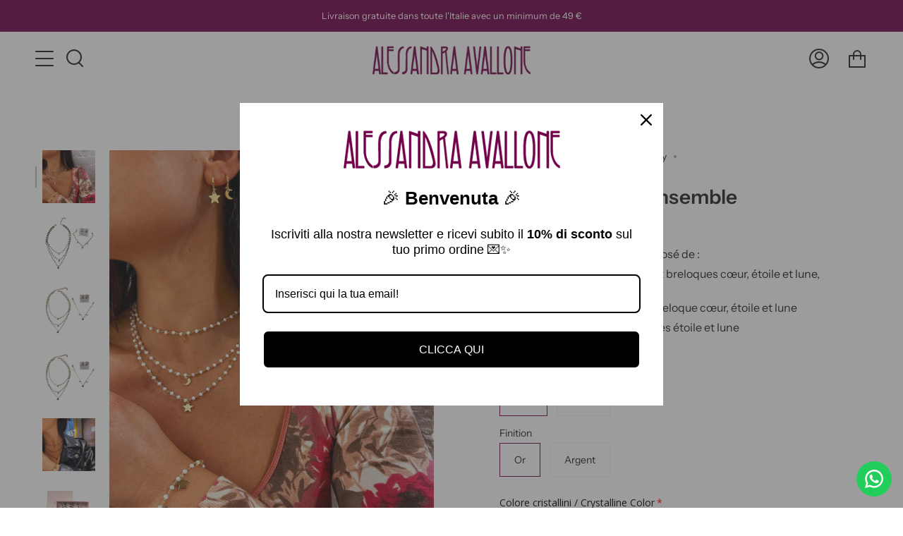

--- FILE ---
content_type: text/javascript
request_url: https://alessandraavallone.com/cdn/shop/t/2/assets/globo.options.index.min.js?v=91613214209232812661667640692
body_size: 11441
content:
var GOptions=function(t){function e(e){for(var r,o,a=e[0],c=e[1],i=0,s=[];i<a.length;i++)o=a[i],Object.prototype.hasOwnProperty.call(n,o)&&n[o]&&s.push(n[o][0]),n[o]=0;for(r in c)Object.prototype.hasOwnProperty.call(c,r)&&(t[r]=c[r]);for(u&&u(e);s.length;)s.shift()()}var r={},n={3:0};function o(e){if(r[e])return r[e].exports;var n=r[e]={i:e,l:!1,exports:{}};return t[e].call(n.exports,n,n.exports,o),n.l=!0,n.exports}o.e=function(t){var e=[],r=n[t];if(0!==r)if(r)e.push(r[2]);else{var a=new Promise((function(e,o){r=n[t]=[e,o]}));e.push(r[2]=a);var c,i=document.createElement("script");i.charset="utf-8",i.timeout=120,o.nc&&i.setAttribute("nonce",o.nc),i.src=function(t){return o.p+"bundle."+({0:"cart",1:"flatpickr",4:"options",7:"vendors-flatpickr",8:"vendors-options"}[t]||t)+"."+{0:"aa50a747b7fe4cd2879f",1:"47e67a7731b13954758d",4:"e7cd256bbf48e480a2e0",7:"810b6097ab8233eaaa13",8:"02996d4cebeb56adbda2"}[t]+".js"}(t);var u=new Error;c=function(e){i.onerror=i.onload=null,clearTimeout(s);var r=n[t];if(0!==r){if(r){var o=e&&("load"===e.type?"missing":e.type),a=e&&e.target&&e.target.src;u.message="Loading chunk "+t+" failed.\n("+o+": "+a+")",u.name="ChunkLoadError",u.type=o,u.request=a,r[1](u)}n[t]=void 0}};var s=setTimeout((function(){c({type:"timeout",target:i})}),12e4);i.onerror=i.onload=c,document.head.appendChild(i)}return Promise.all(e)},o.m=t,o.c=r,o.d=function(t,e,r){o.o(t,e)||Object.defineProperty(t,e,{enumerable:!0,get:r})},o.r=function(t){"undefined"!=typeof Symbol&&Symbol.toStringTag&&Object.defineProperty(t,Symbol.toStringTag,{value:"Module"}),Object.defineProperty(t,"__esModule",{value:!0})},o.t=function(t,e){if(1&e&&(t=o(t)),8&e)return t;if(4&e&&"object"==typeof t&&t&&t.__esModule)return t;var r=Object.create(null);if(o.r(r),Object.defineProperty(r,"default",{enumerable:!0,value:t}),2&e&&"string"!=typeof t)for(var n in t)o.d(r,n,function(e){return t[e]}.bind(null,n));return r},o.n=function(t){var e=t&&t.__esModule?function(){return t.default}:function(){return t};return o.d(e,"a",e),e},o.o=function(t,e){return Object.prototype.hasOwnProperty.call(t,e)},o.p="",o.oe=function(t){throw console.error(t),t};var a=window.webpackJsonpGOptions=window.webpackJsonpGOptions||[],c=a.push.bind(a);a.push=e,a=a.slice();for(var i=0;i<a.length;i++)e(a[i]);var u=c;return o(o.s=174)}([function(t,e,r){"use strict";r.d(e,"f",(function(){return n})),r.d(e,"c",(function(){return o})),r.d(e,"g",(function(){return a})),r.d(e,"n",(function(){return c})),r.d(e,"d",(function(){return u})),r.d(e,"o",(function(){return l})),r.d(e,"m",(function(){return d})),r.d(e,"k",(function(){return p})),r.d(e,"j",(function(){return f})),r.d(e,"b",(function(){return h})),r.d(e,"h",(function(){return m})),r.d(e,"i",(function(){return y})),r.d(e,"e",(function(){return v})),r.d(e,"a",(function(){return g})),r.d(e,"l",(function(){return b}));const n=(t,e)=>{var r=new CustomEvent(t,e);document.dispatchEvent(r)},o=(t,e,r,n)=>{console.log("%c ".concat(t," %c ").concat(e," %c"),"background:".concat(r||"#35495f",";padding:2px 1px;border-radius:3px 0 0 3px;color:#fff"),"background:".concat(n||"#41b883",";padding:2px 1px;border-radius:0 3px 3px 0;color:#fff"),"background:transparent")},a=(t,e)=>{"string"==typeof t&&(t=t.replace(".",""));var r="",n=/\{\{\s*(\w+)\s*\}\}/,o=e||"undefined"!=typeof GPOConfigs&&GPOConfigs&&GPOConfigs.money_format||"${{amount}}";function a(t,e){return void 0===t?e:t}function c(t,e,r,n){if(e=a(e,2),r=a(r,","),n=a(n,"."),isNaN(t)||null==t)return 0;var o=(t=(t/100).toFixed(e)).split(".");return o[0].replace(/(\d)(?=(\d\d\d)+(?!\d))/g,"$1"+r)+(o[1]?n+o[1]:"")}switch(o.match(n)[1]){case"amount":r=c(t,2);break;case"amount_no_decimals":r=c(t,0);break;case"amount_with_comma_separator":r=c(t,2,".",",");break;case"amount_no_decimals_with_comma_separator":r=c(t,0,".",",");break;case"amount_no_decimals_with_space_separator":r=c(t,0,"."," ")}return o.replace(n,r)},c=(t,e)=>{let r=".";switch((e||"undefined"!=typeof GPOConfigs&&GPOConfigs&&GPOConfigs.money_format||"${{amount}}").match(/\{\{\s*(\w+)\s*\}\}/)[1]){case"amount":case"amount_no_decimals":r=".";break;case"amount_with_comma_separator":case"amount_no_decimals_with_comma_separator":r=",";break;case"amount_no_decimals_with_space_separator":r=" "}switch(t=(t=i(t)).replace(new RegExp(`[^0-9${r}]`,"g"),""),r){case".":t=t.replace(",","");break;case",":t=(t=t.replace(".","")).replace(",",".")}return 100*parseFloat(t)},i=(t,e)=>{try{const r=/(\{\{\s*\w+\s*\}\})/,n=e||GPOConfigs&&u(GPOConfigs.money_format)||"${{amount}}",o=n.match(r)[1],a=n.split(o);a.length&&a.forEach(e=>{t=t.replace(e,"")})}catch(t){}return t},u=(s=document.createElement("div"),function(t){return t&&"string"==typeof t&&(t=(t=t.replace(/<script[^>]*>([\S\s]*?)<\/script>/gim,"")).replace(/<\/?\w(?:[^"'>]|"[^"]*"|'[^']*')*>/gim,""),s.innerHTML=t,t=s.textContent,s.textContent=""),t});var s;const l=t=>t.filter((t,e,r)=>r.indexOf(t)===e),d=t=>{try{document.createDocumentFragment().querySelector(t)}catch{return!1}return!0},p=(t,e)=>{e.parentNode.insertBefore(t,e)},f=(t,e)=>{e.parentNode.insertBefore(t,e.nextSibling)},h=(t,e)=>t&&t!=document?t.classList.contains(e)?t:h(t.parentNode,e):null,m=(t,e)=>{for(var r=t.parentElement||t.parentNode,n=null;null!==r&&1===r.nodeType;)r.matches(e)&&(n=r),r=r.parentElement||r.parentNode;return n},y=t=>{var e=t.split("\\").pop().split("/").pop(),r=e.lastIndexOf(".");return r<1?"":e.substr(r+1)},v=(t,e)=>{for(var r=[],n=0;n<t.childNodes.length;n++){var o=t.childNodes[n];8===o.nodeType?o.nodeValue.includes(e)&&r.push(o):r.push.apply(r,v(o,e))}return r},g=(t,e)=>{let r=e.nodeValue.split("=");t.setAttribute(r[0],r[1]),t.nextElementSibling&&g(t.nextElementSibling,e)},b=t=>{let e=t.split(/[#?]/)[0].split(".").pop().trim();return["apng","avif","gif","jpeg","jpg","png","svg","webp"].includes(e)};HTMLElement.prototype.isText||(HTMLElement.prototype.isText=function(){return"text"==this.getAttribute("data-type")||"textarea"==this.getAttribute("data-type")}),HTMLElement.prototype.isTextField||(HTMLElement.prototype.isTextField=function(){return"text"==this.getAttribute("data-type")||"textarea"==this.getAttribute("data-type")||"number"==this.getAttribute("data-type")}),HTMLElement.prototype.isDatetime||(HTMLElement.prototype.isDatetime=function(){return"datetime"==this.getAttribute("data-type")}),HTMLElement.prototype.isFile||(HTMLElement.prototype.isFile=function(){return"file"==this.getAttribute("data-type")}),HTMLElement.prototype.isSingleInput||(HTMLElement.prototype.isSingleInput=function(){return this.isTextField()||this.isDatetime()||this.isFile()}),HTMLElement.prototype.isSelect||(HTMLElement.prototype.isSelect=function(){return"select"==this.getAttribute("data-type")}),HTMLElement.prototype.isCheckbox||(HTMLElement.prototype.isCheckbox=function(){return"checkbox"==this.getAttribute("data-type")}),HTMLElement.prototype.isRadio||(HTMLElement.prototype.isRadio=function(){return"radio"==this.getAttribute("data-type")}),HTMLElement.prototype.isButton||(HTMLElement.prototype.isButton=function(){return"buttons"==this.getAttribute("data-type")||"buttons_multiple"==this.getAttribute("data-type")}),HTMLElement.prototype.isSwatch||(HTMLElement.prototype.isSwatch=function(){return"buttons_multiple"==this.getAttribute("data-type")||"color-swatches_multiple"==this.getAttribute("data-type")||"image-swatches_multiple"==this.getAttribute("data-type")||"buttons"==this.getAttribute("data-type")||"color-swatches"==this.getAttribute("data-type")||"image-swatches"==this.getAttribute("data-type")}),HTMLElement.prototype.isSwitch||(HTMLElement.prototype.isSwitch=function(){return"switch"==this.getAttribute("data-type")}),HTMLElement.prototype.isCheckboxes||(HTMLElement.prototype.isCheckboxes=function(){return"checkbox"==this.getAttribute("data-type")||"buttons_multiple"==this.getAttribute("data-type")||"color-swatches_multiple"==this.getAttribute("data-type")||"image-swatches_multiple"==this.getAttribute("data-type")||"switch"==this.getAttribute("data-type")}),HTMLElement.prototype.isRadios||(HTMLElement.prototype.isRadios=function(){return"radio"==this.getAttribute("data-type")||"buttons"==this.getAttribute("data-type")||"color-swatches"==this.getAttribute("data-type")||"image-swatches"==this.getAttribute("data-type")}),HTMLElement.prototype.isMultiple||(HTMLElement.prototype.isMultiple=function(){return this.isCheckboxes()||this.isRadios()}),HTMLElement.prototype.isOption||(HTMLElement.prototype.isOption=function(){return this.isSelect()||this.isMultiple()})},,function(t,e,r){var n=r(34),o="object"==typeof self&&self&&self.Object===Object&&self,a=n||o||Function("return this")();t.exports=a},function(t,e){t.exports=function(t){var e=typeof t;return null!=t&&("object"==e||"function"==e)}},function(t,e,r){var n=r(59),o=r(62);t.exports=function(t,e){var r=o(t,e);return n(r)?r:void 0}},function(t,e){var r;r=function(){return this}();try{r=r||new Function("return this")()}catch(t){"object"==typeof window&&(r=window)}t.exports=r},function(t,e){t.exports=function(t){return null!=t&&"object"==typeof t}},function(t,e,r){var n=r(30),o=r(57),a=r(58),c=n?n.toStringTag:void 0;t.exports=function(t){return null==t?void 0===t?"[object Undefined]":"[object Null]":c&&c in Object(t)?o(t):a(t)}},,,function(t,e,r){var n=r(70),o=r(71),a=r(72),c=r(73),i=r(74);function u(t){var e=-1,r=null==t?0:t.length;for(this.clear();++e<r;){var n=t[e];this.set(n[0],n[1])}}u.prototype.clear=n,u.prototype.delete=o,u.prototype.get=a,u.prototype.has=c,u.prototype.set=i,t.exports=u},function(t,e,r){var n=r(12);t.exports=function(t,e){for(var r=t.length;r--;)if(n(t[r][0],e))return r;return-1}},function(t,e){t.exports=function(t,e){return t===e||t!=t&&e!=e}},function(t,e,r){var n=r(4)(Object,"create");t.exports=n},function(t,e,r){var n=r(88);t.exports=function(t,e){var r=t.__data__;return n(e)?r["string"==typeof e?"string":"hash"]:r.map}},function(t,e,r){var n=r(20),o=r(35);t.exports=function(t){return null!=t&&o(t.length)&&!n(t)}},function(t,e){t.exports=function(t){return t.webpackPolyfill||(t.deprecate=function(){},t.paths=[],t.children||(t.children=[]),Object.defineProperty(t,"loaded",{enumerable:!0,get:function(){return t.l}}),Object.defineProperty(t,"id",{enumerable:!0,get:function(){return t.i}}),t.webpackPolyfill=1),t}},,function(t,e){var r=Object.prototype;t.exports=function(t){var e=t&&t.constructor;return t===("function"==typeof e&&e.prototype||r)}},function(t,e){var r=Array.isArray;t.exports=r},function(t,e,r){var n=r(7),o=r(3);t.exports=function(t){if(!o(t))return!1;var e=n(t);return"[object Function]"==e||"[object GeneratorFunction]"==e||"[object AsyncFunction]"==e||"[object Proxy]"==e}},function(t,e,r){var n=r(37);t.exports=function(t,e,r){"__proto__"==e&&n?n(t,e,{configurable:!0,enumerable:!0,value:r,writable:!0}):t[e]=r}},,,,function(t,e,r){var n=r(4)(r(2),"Map");t.exports=n},function(t,e,r){var n=r(63),o=r(6),a=Object.prototype,c=a.hasOwnProperty,i=a.propertyIsEnumerable,u=n(function(){return arguments}())?n:function(t){return o(t)&&c.call(t,"callee")&&!i.call(t,"callee")};t.exports=u},function(t,e,r){(function(t){var n=r(2),o=r(64),a=e&&!e.nodeType&&e,c=a&&"object"==typeof t&&t&&!t.nodeType&&t,i=c&&c.exports===a?n.Buffer:void 0,u=(i?i.isBuffer:void 0)||o;t.exports=u}).call(this,r(16)(t))},function(t,e,r){var n=r(65),o=r(66),a=r(67),c=a&&a.isTypedArray,i=c?o(c):n;t.exports=i},,function(t,e,r){var n=r(2).Symbol;t.exports=n},,,,function(t,e,r){(function(e){var r="object"==typeof e&&e&&e.Object===Object&&e;t.exports=r}).call(this,r(5))},function(t,e){t.exports=function(t){return"number"==typeof t&&t>-1&&t%1==0&&t<=9007199254740991}},function(t,e,r){var n=r(21),o=r(12);t.exports=function(t,e,r){(void 0!==r&&!o(t[e],r)||void 0===r&&!(e in t))&&n(t,e,r)}},function(t,e,r){var n=r(4),o=function(){try{var t=n(Object,"defineProperty");return t({},"",{}),t}catch(t){}}();t.exports=o},function(t,e,r){var n=r(43)(Object.getPrototypeOf,Object);t.exports=n},function(t,e){t.exports=function(t,e){if(("constructor"!==e||"function"!=typeof t[e])&&"__proto__"!=e)return t[e]}},function(t,e,r){var n=r(107),o=r(109),a=r(15);t.exports=function(t){return a(t)?n(t,!0):o(t)}},function(t,e){var r=/^(?:0|[1-9]\d*)$/;t.exports=function(t,e){var n=typeof t;return!!(e=null==e?9007199254740991:e)&&("number"==n||"symbol"!=n&&r.test(t))&&t>-1&&t%1==0&&t<e}},function(t,e){t.exports=function(t){return t}},function(t,e){t.exports=function(t,e){return function(r){return t(e(r))}}},function(t,e){var r=Function.prototype.toString;t.exports=function(t){if(null!=t){try{return r.call(t)}catch(t){}try{return t+""}catch(t){}}return""}},,,,,,,,,function(t,e,r){var n=r(68),o=r(111)((function(t,e,r){n(t,e,r)}));t.exports=o},function(t,e,r){var n=r(80),o=r(87),a=r(89),c=r(90),i=r(91);function u(t){var e=-1,r=null==t?0:t.length;for(this.clear();++e<r;){var n=t[e];this.set(n[0],n[1])}}u.prototype.clear=n,u.prototype.delete=o,u.prototype.get=a,u.prototype.has=c,u.prototype.set=i,t.exports=u},,,function(t,e,r){var n=r(30),o=Object.prototype,a=o.hasOwnProperty,c=o.toString,i=n?n.toStringTag:void 0;t.exports=function(t){var e=a.call(t,i),r=t[i];try{t[i]=void 0;var n=!0}catch(t){}var o=c.call(t);return n&&(e?t[i]=r:delete t[i]),o}},function(t,e){var r=Object.prototype.toString;t.exports=function(t){return r.call(t)}},function(t,e,r){var n=r(20),o=r(60),a=r(3),c=r(44),i=/^\[object .+?Constructor\]$/,u=Function.prototype,s=Object.prototype,l=u.toString,d=s.hasOwnProperty,p=RegExp("^"+l.call(d).replace(/[\\^$.*+?()[\]{}|]/g,"\\$&").replace(/hasOwnProperty|(function).*?(?=\\\()| for .+?(?=\\\])/g,"$1.*?")+"$");t.exports=function(t){return!(!a(t)||o(t))&&(n(t)?p:i).test(c(t))}},function(t,e,r){var n,o=r(61),a=(n=/[^.]+$/.exec(o&&o.keys&&o.keys.IE_PROTO||""))?"Symbol(src)_1."+n:"";t.exports=function(t){return!!a&&a in t}},function(t,e,r){var n=r(2)["__core-js_shared__"];t.exports=n},function(t,e){t.exports=function(t,e){return null==t?void 0:t[e]}},function(t,e,r){var n=r(7),o=r(6);t.exports=function(t){return o(t)&&"[object Arguments]"==n(t)}},function(t,e){t.exports=function(){return!1}},function(t,e,r){var n=r(7),o=r(35),a=r(6),c={};c["[object Float32Array]"]=c["[object Float64Array]"]=c["[object Int8Array]"]=c["[object Int16Array]"]=c["[object Int32Array]"]=c["[object Uint8Array]"]=c["[object Uint8ClampedArray]"]=c["[object Uint16Array]"]=c["[object Uint32Array]"]=!0,c["[object Arguments]"]=c["[object Array]"]=c["[object ArrayBuffer]"]=c["[object Boolean]"]=c["[object DataView]"]=c["[object Date]"]=c["[object Error]"]=c["[object Function]"]=c["[object Map]"]=c["[object Number]"]=c["[object Object]"]=c["[object RegExp]"]=c["[object Set]"]=c["[object String]"]=c["[object WeakMap]"]=!1,t.exports=function(t){return a(t)&&o(t.length)&&!!c[n(t)]}},function(t,e){t.exports=function(t){return function(e){return t(e)}}},function(t,e,r){(function(t){var n=r(34),o=e&&!e.nodeType&&e,a=o&&"object"==typeof t&&t&&!t.nodeType&&t,c=a&&a.exports===o&&n.process,i=function(){try{var t=a&&a.require&&a.require("util").types;return t||c&&c.binding&&c.binding("util")}catch(t){}}();t.exports=i}).call(this,r(16)(t))},function(t,e,r){var n=r(69),o=r(36),a=r(92),c=r(94),i=r(3),u=r(40),s=r(39);t.exports=function t(e,r,l,d,p){e!==r&&a(r,(function(a,u){if(p||(p=new n),i(a))c(e,r,u,l,t,d,p);else{var f=d?d(s(e,u),a,u+"",e,r,p):void 0;void 0===f&&(f=a),o(e,u,f)}}),u)}},function(t,e,r){var n=r(10),o=r(75),a=r(76),c=r(77),i=r(78),u=r(79);function s(t){var e=this.__data__=new n(t);this.size=e.size}s.prototype.clear=o,s.prototype.delete=a,s.prototype.get=c,s.prototype.has=i,s.prototype.set=u,t.exports=s},function(t,e){t.exports=function(){this.__data__=[],this.size=0}},function(t,e,r){var n=r(11),o=Array.prototype.splice;t.exports=function(t){var e=this.__data__,r=n(e,t);return!(r<0)&&(r==e.length-1?e.pop():o.call(e,r,1),--this.size,!0)}},function(t,e,r){var n=r(11);t.exports=function(t){var e=this.__data__,r=n(e,t);return r<0?void 0:e[r][1]}},function(t,e,r){var n=r(11);t.exports=function(t){return n(this.__data__,t)>-1}},function(t,e,r){var n=r(11);t.exports=function(t,e){var r=this.__data__,o=n(r,t);return o<0?(++this.size,r.push([t,e])):r[o][1]=e,this}},function(t,e,r){var n=r(10);t.exports=function(){this.__data__=new n,this.size=0}},function(t,e){t.exports=function(t){var e=this.__data__,r=e.delete(t);return this.size=e.size,r}},function(t,e){t.exports=function(t){return this.__data__.get(t)}},function(t,e){t.exports=function(t){return this.__data__.has(t)}},function(t,e,r){var n=r(10),o=r(25),a=r(54);t.exports=function(t,e){var r=this.__data__;if(r instanceof n){var c=r.__data__;if(!o||c.length<199)return c.push([t,e]),this.size=++r.size,this;r=this.__data__=new a(c)}return r.set(t,e),this.size=r.size,this}},function(t,e,r){var n=r(81),o=r(10),a=r(25);t.exports=function(){this.size=0,this.__data__={hash:new n,map:new(a||o),string:new n}}},function(t,e,r){var n=r(82),o=r(83),a=r(84),c=r(85),i=r(86);function u(t){var e=-1,r=null==t?0:t.length;for(this.clear();++e<r;){var n=t[e];this.set(n[0],n[1])}}u.prototype.clear=n,u.prototype.delete=o,u.prototype.get=a,u.prototype.has=c,u.prototype.set=i,t.exports=u},function(t,e,r){var n=r(13);t.exports=function(){this.__data__=n?n(null):{},this.size=0}},function(t,e){t.exports=function(t){var e=this.has(t)&&delete this.__data__[t];return this.size-=e?1:0,e}},function(t,e,r){var n=r(13),o=Object.prototype.hasOwnProperty;t.exports=function(t){var e=this.__data__;if(n){var r=e[t];return"__lodash_hash_undefined__"===r?void 0:r}return o.call(e,t)?e[t]:void 0}},function(t,e,r){var n=r(13),o=Object.prototype.hasOwnProperty;t.exports=function(t){var e=this.__data__;return n?void 0!==e[t]:o.call(e,t)}},function(t,e,r){var n=r(13);t.exports=function(t,e){var r=this.__data__;return this.size+=this.has(t)?0:1,r[t]=n&&void 0===e?"__lodash_hash_undefined__":e,this}},function(t,e,r){var n=r(14);t.exports=function(t){var e=n(this,t).delete(t);return this.size-=e?1:0,e}},function(t,e){t.exports=function(t){var e=typeof t;return"string"==e||"number"==e||"symbol"==e||"boolean"==e?"__proto__"!==t:null===t}},function(t,e,r){var n=r(14);t.exports=function(t){return n(this,t).get(t)}},function(t,e,r){var n=r(14);t.exports=function(t){return n(this,t).has(t)}},function(t,e,r){var n=r(14);t.exports=function(t,e){var r=n(this,t),o=r.size;return r.set(t,e),this.size+=r.size==o?0:1,this}},function(t,e,r){var n=r(93)();t.exports=n},function(t,e){t.exports=function(t){return function(e,r,n){for(var o=-1,a=Object(e),c=n(e),i=c.length;i--;){var u=c[t?i:++o];if(!1===r(a[u],u,a))break}return e}}},function(t,e,r){var n=r(36),o=r(95),a=r(96),c=r(99),i=r(100),u=r(26),s=r(19),l=r(102),d=r(27),p=r(20),f=r(3),h=r(103),m=r(28),y=r(39),v=r(104);t.exports=function(t,e,r,g,b,_,C){var x=y(t,r),w=y(e,r),j=C.get(w);if(j)n(t,r,j);else{var S=_?_(x,w,r+"",t,e,C):void 0,O=void 0===S;if(O){var E=s(w),T=!E&&d(w),k=!E&&!T&&m(w);S=w,E||T||k?s(x)?S=x:l(x)?S=c(x):T?(O=!1,S=o(w,!0)):k?(O=!1,S=a(w,!0)):S=[]:h(w)||u(w)?(S=x,u(x)?S=v(x):f(x)&&!p(x)||(S=i(w))):O=!1}O&&(C.set(w,S),b(S,w,g,_,C),C.delete(w)),n(t,r,S)}}},function(t,e,r){(function(t){var n=r(2),o=e&&!e.nodeType&&e,a=o&&"object"==typeof t&&t&&!t.nodeType&&t,c=a&&a.exports===o?n.Buffer:void 0,i=c?c.allocUnsafe:void 0;t.exports=function(t,e){if(e)return t.slice();var r=t.length,n=i?i(r):new t.constructor(r);return t.copy(n),n}}).call(this,r(16)(t))},function(t,e,r){var n=r(97);t.exports=function(t,e){var r=e?n(t.buffer):t.buffer;return new t.constructor(r,t.byteOffset,t.length)}},function(t,e,r){var n=r(98);t.exports=function(t){var e=new t.constructor(t.byteLength);return new n(e).set(new n(t)),e}},function(t,e,r){var n=r(2).Uint8Array;t.exports=n},function(t,e){t.exports=function(t,e){var r=-1,n=t.length;for(e||(e=Array(n));++r<n;)e[r]=t[r];return e}},function(t,e,r){var n=r(101),o=r(38),a=r(18);t.exports=function(t){return"function"!=typeof t.constructor||a(t)?{}:n(o(t))}},function(t,e,r){var n=r(3),o=Object.create,a=function(){function t(){}return function(e){if(!n(e))return{};if(o)return o(e);t.prototype=e;var r=new t;return t.prototype=void 0,r}}();t.exports=a},function(t,e,r){var n=r(15),o=r(6);t.exports=function(t){return o(t)&&n(t)}},function(t,e,r){var n=r(7),o=r(38),a=r(6),c=Function.prototype,i=Object.prototype,u=c.toString,s=i.hasOwnProperty,l=u.call(Object);t.exports=function(t){if(!a(t)||"[object Object]"!=n(t))return!1;var e=o(t);if(null===e)return!0;var r=s.call(e,"constructor")&&e.constructor;return"function"==typeof r&&r instanceof r&&u.call(r)==l}},function(t,e,r){var n=r(105),o=r(40);t.exports=function(t){return n(t,o(t))}},function(t,e,r){var n=r(106),o=r(21);t.exports=function(t,e,r,a){var c=!r;r||(r={});for(var i=-1,u=e.length;++i<u;){var s=e[i],l=a?a(r[s],t[s],s,r,t):void 0;void 0===l&&(l=t[s]),c?o(r,s,l):n(r,s,l)}return r}},function(t,e,r){var n=r(21),o=r(12),a=Object.prototype.hasOwnProperty;t.exports=function(t,e,r){var c=t[e];a.call(t,e)&&o(c,r)&&(void 0!==r||e in t)||n(t,e,r)}},function(t,e,r){var n=r(108),o=r(26),a=r(19),c=r(27),i=r(41),u=r(28),s=Object.prototype.hasOwnProperty;t.exports=function(t,e){var r=a(t),l=!r&&o(t),d=!r&&!l&&c(t),p=!r&&!l&&!d&&u(t),f=r||l||d||p,h=f?n(t.length,String):[],m=h.length;for(var y in t)!e&&!s.call(t,y)||f&&("length"==y||d&&("offset"==y||"parent"==y)||p&&("buffer"==y||"byteLength"==y||"byteOffset"==y)||i(y,m))||h.push(y);return h}},function(t,e){t.exports=function(t,e){for(var r=-1,n=Array(t);++r<t;)n[r]=e(r);return n}},function(t,e,r){var n=r(3),o=r(18),a=r(110),c=Object.prototype.hasOwnProperty;t.exports=function(t){if(!n(t))return a(t);var e=o(t),r=[];for(var i in t)("constructor"!=i||!e&&c.call(t,i))&&r.push(i);return r}},function(t,e){t.exports=function(t){var e=[];if(null!=t)for(var r in Object(t))e.push(r);return e}},function(t,e,r){var n=r(112),o=r(119);t.exports=function(t){return n((function(e,r){var n=-1,a=r.length,c=a>1?r[a-1]:void 0,i=a>2?r[2]:void 0;for(c=t.length>3&&"function"==typeof c?(a--,c):void 0,i&&o(r[0],r[1],i)&&(c=a<3?void 0:c,a=1),e=Object(e);++n<a;){var u=r[n];u&&t(e,u,n,c)}return e}))}},function(t,e,r){var n=r(42),o=r(113),a=r(115);t.exports=function(t,e){return a(o(t,e,n),t+"")}},function(t,e,r){var n=r(114),o=Math.max;t.exports=function(t,e,r){return e=o(void 0===e?t.length-1:e,0),function(){for(var a=arguments,c=-1,i=o(a.length-e,0),u=Array(i);++c<i;)u[c]=a[e+c];c=-1;for(var s=Array(e+1);++c<e;)s[c]=a[c];return s[e]=r(u),n(t,this,s)}}},function(t,e){t.exports=function(t,e,r){switch(r.length){case 0:return t.call(e);case 1:return t.call(e,r[0]);case 2:return t.call(e,r[0],r[1]);case 3:return t.call(e,r[0],r[1],r[2])}return t.apply(e,r)}},function(t,e,r){var n=r(116),o=r(118)(n);t.exports=o},function(t,e,r){var n=r(117),o=r(37),a=r(42),c=o?function(t,e){return o(t,"toString",{configurable:!0,enumerable:!1,value:n(e),writable:!0})}:a;t.exports=c},function(t,e){t.exports=function(t){return function(){return t}}},function(t,e){var r=Date.now;t.exports=function(t){var e=0,n=0;return function(){var o=r(),a=16-(o-n);if(n=o,a>0){if(++e>=800)return arguments[0]}else e=0;return t.apply(void 0,arguments)}}},function(t,e,r){var n=r(12),o=r(15),a=r(41),c=r(3);t.exports=function(t,e,r){if(!c(r))return!1;var i=typeof e;return!!("number"==i?o(r)&&a(e,r.length):"string"==i&&e in r)&&n(r[e],t)}},,function(t,e,r){r.p=GPOConfigs.__webpack_public_path__},,,,,,,,,,,,,,,,,,,,,,,,,,function(t,e,r){var n=r(7),o=r(6);t.exports=function(t){return"symbol"==typeof t||o(t)&&"[object Symbol]"==n(t)}},,,,,,,,,,,,,,function(t,e,r){var n=r(162);t.exports=function(t,e,r){var o=null==t?void 0:n(t,e);return void 0===o?r:o}},function(t,e,r){var n=r(163),o=r(171);t.exports=function(t,e){for(var r=0,a=(e=n(e,t)).length;null!=t&&r<a;)t=t[o(e[r++])];return r&&r==a?t:void 0}},function(t,e,r){var n=r(19),o=r(164),a=r(165),c=r(168);t.exports=function(t,e){return n(t)?t:o(t,e)?[t]:a(c(t))}},function(t,e,r){var n=r(19),o=r(147),a=/\.|\[(?:[^[\]]*|(["'])(?:(?!\1)[^\\]|\\.)*?\1)\]/,c=/^\w*$/;t.exports=function(t,e){if(n(t))return!1;var r=typeof t;return!("number"!=r&&"symbol"!=r&&"boolean"!=r&&null!=t&&!o(t))||(c.test(t)||!a.test(t)||null!=e&&t in Object(e))}},function(t,e,r){var n=r(166),o=/[^.[\]]+|\[(?:(-?\d+(?:\.\d+)?)|(["'])((?:(?!\2)[^\\]|\\.)*?)\2)\]|(?=(?:\.|\[\])(?:\.|\[\]|$))/g,a=/\\(\\)?/g,c=n((function(t){var e=[];return 46===t.charCodeAt(0)&&e.push(""),t.replace(o,(function(t,r,n,o){e.push(n?o.replace(a,"$1"):r||t)})),e}));t.exports=c},function(t,e,r){var n=r(167);t.exports=function(t){var e=n(t,(function(t){return 500===r.size&&r.clear(),t})),r=e.cache;return e}},function(t,e,r){var n=r(54);function o(t,e){if("function"!=typeof t||null!=e&&"function"!=typeof e)throw new TypeError("Expected a function");var r=function(){var n=arguments,o=e?e.apply(this,n):n[0],a=r.cache;if(a.has(o))return a.get(o);var c=t.apply(this,n);return r.cache=a.set(o,c)||a,c};return r.cache=new(o.Cache||n),r}o.Cache=n,t.exports=o},function(t,e,r){var n=r(169);t.exports=function(t){return null==t?"":n(t)}},function(t,e,r){var n=r(30),o=r(170),a=r(19),c=r(147),i=n?n.prototype:void 0,u=i?i.toString:void 0;t.exports=function t(e){if("string"==typeof e)return e;if(a(e))return o(e,t)+"";if(c(e))return u?u.call(e):"";var r=e+"";return"0"==r&&1/e==-1/0?"-0":r}},function(t,e){t.exports=function(t,e){for(var r=-1,n=null==t?0:t.length,o=Array(n);++r<n;)o[r]=e(t[r],r,t);return o}},function(t,e,r){var n=r(147);t.exports=function(t){if("string"==typeof t||n(t))return t;var e=t+"";return"0"==e&&1/t==-1/0?"-0":e}},,,function(t,e,r){"use strict";r.r(e);var n=r(0);const o=r(161);var a={addToCartCallback:async function(t,e,r){let n=await fetch("/cart.js").then(t=>t.json()).then(t=>t);if("function"==typeof r)if(r('[rv-text="cart.item_count"], .main-sidebar-cart-count, .site-header__cart span#CartCount, .cart_count, #CartToggleItemCount, #site-control .cart > div, .cart-count-number, .js-cart-count, .header-cart-link .header-cart-count').length&&(r('[rv-text="cart.item_count"], .main-sidebar-cart-count, .site-header__cart span#CartCount, .cart_count, #CartToggleItemCount, #site-control .cart > div, .cart-count-number, .js-cart-count, .header-cart-link .header-cart-count').text(n.item_count),r(".header-cart-link .header-cart-count").length&&r(".header-cart-link .header-cart-count").addClass("active")),r("#CartCount [data-cart-count]").length){let e=r(".product-template__container"),o=e.length?new theme.Product(e[0]):null;o&&o._setupCartPopup(t),r("#CartCount").removeClass("hide"),r("#CartCount [data-cart-count]").text(n.item_count)}else if(r("[data-header-cart-count]").length){if(r("[data-header-cart-count]").addClass("visible"),r("[data-header-cart-count]").attr("data-header-cart-count",n.item_count),r("[data-header-cart-count]").text(n.item_count),r("[data-product-message]").length){let t='<a href="/cart">'+Theme.localization.product.added.replace("*item*",GPOConfigs.product.title)+"</a>";r("[data-product-message]").html(t).revealer("show"),setTimeout(()=>{r("[data-product-message]").revealer("hide"),setTimeout(()=>{r("[data-product-message]").removeClass("error")},200)},5e3)}}else if("undefined"!=typeof theme&&0!=o(theme,"Notify.open",!1)&&r(".site-header__cart-indicator").length)r(".site-header__cart-indicator").removeClass("hide"),theme.Notify.open("success",!1,!0);else if("undefined"!=typeof ajaxCart&&0!=o(ajaxCart,"load",!1))"undefined"==typeof theme||"drawer"!==o(theme,"cartType",!1)&&"drawer"!==o(theme,"settings.cartType",!1)&&"page"===o(theme,"data.cartMethod",!1)&&!r("#CartTemplate").length||(ajaxCart.load(),r("#CartLink").length&&r("#CartLink").trigger("click"),r(".js-cart-trigger")&&r(".js-cart-trigger").trigger("click"),r('a.js--drawer-open-right[href="/cart"]')&&r('a.js--drawer-open-right[href="/cart"]').trigger("click"));else if("undefined"!=typeof Shopify&&0!=o(Shopify,"loadQuickCart",!1)&&r(".cart-modal-popup").length)r(".nav-main-cart-amount").text(n.item_count).removeClass("hidden"),"modal"==GPOConfigs.cart_type?Shopify.loadQuickCart(n):window.location.href="/cart";else if(r(".cart-item-count").length)r(".cart-item-count").text(n.item_count).addClass("cart-show");else if(r(".cartItemCount").length)r("[data-header-cart]").trigger("update",t.variant_id),r(".cartItemCount").text(n.item_count);else if(r(".page-header .cartsummary").length||r(".mini-cart-wrapper .mini-cart").length||r("#pageheader .cart-summary .cart-count").length&&r("#mobile-header .cart-count").length||r(".cartContainer #Cart").length||r("#cart-count-desktop").length||r("#cart-count-mobile").length||r(".header-cart__count").length||r(".header-cart .cart-summary").length||r("#pageheader .header-mini-menu").length||r(".toolbar-cart .current-cart").length&&r("#cart-summary").length)r.get("/search",(function(t){for(var e=[".page-header .cartsummary",".mini-cart-wrapper .mini-cart","#pageheader .cart-summary .cart-count","#mobile-header .cart-count",".cartContainer #Cart","#cart-count-desktop","#cart-count-mobile",".page-header .header-cart",".docked-navigation-container .header-cart","#pageheader .header-mini-menu",".toolbar-cart .current-cart","#cart-summary"],n=r(r.parseHTML("<div>"+t+"</div>")),a=0;a<e.length;a++)r(e[a]).length&&r(e[a]).html(n.find(e[a]).html());if("undefined"!=typeof theme&&0!=o(theme,"checkCurrency",!1)&&theme.checkCurrency(),globoPreorderShowMultipleCurrencies&&"undefined"!=typeof theme&&0!=o(theme,"money_container",!1)&&Currency&&0!=o(Currency,"convertAll",!1)&&r("[name=currencies]").length&&Currency.convertAll(shopCurrency,r("[name=currencies]").first().val(),theme.money_container),r("#pageheader .checkout-link").length){var c=r("#pageheader .checkout-link").addClass("reveal");setTimeout(()=>{c.removeClass("reveal")},4e3)}"undefined"!=typeof theme&&0!=o(theme,"runMultiCurrency",!1)&&theme.runMultiCurrency(),r(".toolbar-cart .current-cart").length&&r("#cart-summary").length&&(setTimeout(()=>{r("body").addClass("show-cart-summary")},20),r("#cart-summary.updating, #cart-summary .updating").removeClass("updating"))}));else if(r(".topBar__cart").length&&Theme&&0!=o(Theme,"cart.refreshMiniCart",!1))Theme.cart.refreshMiniCart(n);else if(r(".Header__CartCount").length||r(".Header__CartDot").length||r(".bag-amount").length)document.dispatchEvent(new CustomEvent("product:added",{bubbles:!0,detail:{quantity:e}}));else if(r("#StickyCart").length||r("#CartDrawer").length&&r(".js-drawer-open-cart").length){r("body").trigger("added.ajaxProduct"),document.body.dispatchEvent(new CustomEvent("added.ajaxProduct"));let e=new theme.AjaxProduct(GPOConfigs.form);document.dispatchEvent(new CustomEvent("ajaxProduct:added",{detail:{product:t,addToCartBtn:e.addToCart}})),e.args&&e.args.scopedEventId&&document.dispatchEvent(new CustomEvent("ajaxProduct:added:"+e.args.scopedEventId,{detail:{product:t,addToCartBtn:e.addToCart}}))}else r("store-header .header__cart-count").length?(r("store-header .header__cart-count").text(n.item_count),form.dispatchEvent(new CustomEvent("cart-notification:show",{bubbles:!0,cancelable:!0,detail:{status:"success",error:""}}))):r(".header__cart-count").length?(document.documentElement.dispatchEvent(new CustomEvent("product:added",{bubbles:!0,detail:{quantity:n.item_count}})),r(document).trigger("theme:cart:updated",[n,!0,!0])):r('[data-js-class="Cart"]').length?(r('[data-js-class="Cart"]').attr("data-has-items",!0).trigger("updateHtml"),r("[data-item-count]").attr("data-item-count",n.item_count).show(),r(".cart--external--total-items").text(n.item_count),r('[data-off-canvas--open="right-sidebar"]').first().trigger("click"),"undefined"!=typeof theme&&void 0!==theme.partials&&void 0!==theme.partials.Cart&&"function"==typeof theme.partials.Cart.updateAllHtml&&theme.partials.Cart.updateAllHtml((function(){}))):"undefined"!=typeof StyleHatch&&0!=o(StyleHatch,"AjaxCart.updateCartButton",!1)?StyleHatch.AjaxCart.updateCartButton(n):"undefined"!=typeof ajaxifyShopify&&0!=o(ajaxifyShopify,"cartUpdateCallback",!1)?ajaxifyShopify.cartUpdateCallback(n):r(".cartCost").length&&"undefined"!=typeof slate&&"undefined"!=typeof slate&&0!=o(slate,"Currency.formatMoney",!1)&&"undefined"!=typeof theme&&0!=o(theme,"moneyFormat",!1)?r(".cartCost").html("(<span class='money'>"+slate.Currency.formatMoney(n.total_price,theme.moneyFormat)+"</span>)").removeClass("hidden-count"):"undefined"!=typeof refreshCart&&r(".cart-button").length?(refreshCart(n),window.setTimeout(()=>{r.fancybox.close(),r(".cart-button").click()},500)):r("#CartButton .cart-count-js").length?(r("#CartButton .cart-count-js").text(n.item_count).show().addClass("pulse-cart-icon"),setTimeout(()=>{r("#CartButton .cart-count-js").removeClass("pulse-cart-icon")},800)):r("#site-cart .cart-items").length&&r("#site-cart-handle").length?r.ajax({url:"/cart",success:function(t){r("#site-cart .cart-items").html(r(t).find("#site-cart .cart-items .cart-item")),r("#CartTotal").html(r(t).find("#CartTotal").html()),r("#CartDetails").html(r(t).find("#CartDetails").html()),window.sidebarCartAjaxFunctions(),e>0&&(1==e?r("#site-cart .subtitle").html(r("#site-cart .subtitle").data("added-singular").replace(regexCount,e)):r("#site-cart .subtitle").html(r("#site-cart .subtitle").data("added-plural").replace(regexCount,e)),r(".cart-menu .count").text(n.item_count)),r(".site-cart-handle a").trigger("click")}}):"undefined"!=typeof Shopify&&0!=o(Shopify,"updateQuickCart",!1)?Shopify.updateQuickCart(n):r("#meta .count").length&&r(".ajaxCartButton").length?(r("#meta .count").text(n.item_count),r(".ajaxCartButton").trigger("click")):r(".cart .cart-icon").length?r(".cart").addClass("cart--show-indicator"):r(".header-tools-cart").length?r(".header-tools-cart").addClass("cart-has-content"):r('[data-action="open-mini-cart"]').length&&r(".mini-cart").length?r(document).trigger("product.added"):r(".header__icon--cart").length?r(".header__icon--cart").html(`<svg class="icon icon-cart" aria-hidden="true" focusable="false" role="presentation" xmlns="http://www.w3.org/2000/svg" viewBox="0 0 40 40" fill="none">\n          <path fill="currentColor" fill-rule="evenodd" d="M20.5 6.5a4.75 4.75 0 00-4.75 4.75v.56h-3.16l-.77 11.6a5 5 0 004.99 5.34h7.38a5 5 0 004.99-5.33l-.77-11.6h-3.16v-.57A4.75 4.75 0 0020.5 6.5zm3.75 5.31v-.56a3.75 3.75 0 10-7.5 0v.56h7.5zm-7.5 1h7.5v.56a3.75 3.75 0 11-7.5 0v-.56zm-1 0v.56a4.75 4.75 0 109.5 0v-.56h2.22l.71 10.67a4 4 0 01-3.99 4.27h-7.38a4 4 0 01-4-4.27l.72-10.67h2.22z"/>\n        </svg>\n        <span class="visually-hidden">Cart</span>\n        <div class="cart-count-bubble">\n          <span aria-hidden="true">${n.item_count}</span>\n          <span class="visually-hidden">${n.item_count} items</span>\n        </div>`):window.location.href=Shopify.routes.root+"cart";else if(document.querySelector('[rv-text="cart.item_count"], .main-sidebar-cart-count, .site-header__cart span#CartCount, .cart_count, #CartToggleItemCount, #site-control .cart > div, .cart-count-number, .js-cart-count, .header-cart-link .header-cart-count')&&(document.querySelector('[rv-text="cart.item_count"], .main-sidebar-cart-count, .site-header__cart span#CartCount, .cart_count, #CartToggleItemCount, #site-control .cart > div, .cart-count-number, .js-cart-count, .header-cart-link .header-cart-count').textContent=n.item_count,document.querySelector(".header-cart-link .header-cart-count")&&document.querySelector(".header-cart-link .header-cart-count").classList.add("active")),document.querySelector("#CartCount [data-cart-count]")){let e=document.querySelector(".product-template__container"),r=e?new theme.Product(e):null;r&&r._setupCartPopup(t),document.querySelector("#CartCount").classList.remove("hide"),document.querySelector("#CartCount [data-cart-count]").textContent=n.item_count}else if(document.querySelector("[data-header-cart-count]"))document.querySelector("[data-header-cart-count]").classList.add("visible"),document.querySelector("[data-header-cart-count]").setAttribute("data-header-cart-count",n.item_count),document.querySelector("[data-header-cart-count]").textContent=n.item_count;else if("undefined"!=typeof theme&&0!=o(theme,"Notify.open",!1)&&document.querySelector(".site-header__cart-indicator"))document.querySelector(".site-header__cart-indicator").classList.remove("hide"),theme.Notify.open("success",!1,!0);else if("undefined"!=typeof ajaxCart&&0!=o(ajaxCart,"load",!1))"undefined"==typeof theme||"drawer"!==o(theme,"cartType",!1)&&"drawer"!==o(theme,"settings.cartType",!1)&&"page"===o(theme,"data.cartMethod",!1)&&!document.querySelector("#CartTemplate")||(ajaxCart.load(),document.querySelector("#CartLink").length&&document.querySelector("#CartLink").dispatchEvent(new Event("click")),document.querySelector(".js-cart-trigger")&&document.querySelector(".js-cart-trigger").dispatchEvent(new Event("click")),document.querySelector('a.js--drawer-open-right[href="/cart"]')&&document.querySelector('a.js--drawer-open-right[href="/cart"]').dispatchEvent(new Event("click")));else if("undefined"!=typeof Shopify&&0!=o(Shopify,"loadQuickCart",!1)&&document.querySelector(".cart-modal-popup"))document.querySelector(".nav-main-cart-amount").textContent=n.item_count,document.querySelector(".nav-main-cart-amount").classList.remove("hidden"),"modal"==GPOConfigs.cart_type?Shopify.loadQuickCart(n):window.location.href="/cart";else if(document.querySelector(".cart-item-count"))document.querySelector(".cart-item-count").textContent=n.item_count,document.querySelector(".cart-item-count").classList.add("cart-show");else if(document.querySelector(".cartItemCount"))document.querySelector("[data-header-cart]").dispatchEvent(new CustomEvent("update",t.variant_id)),document.querySelector(".cartItemCount").textContent=n.item_count;else if(document.querySelector(".topBar__cart")&&Theme&&0!=o(Theme,"cart.refreshMiniCart",!1))Theme.cart.refreshMiniCart(n);else if(document.querySelector(".Header__CartCount")||document.querySelector(".Header__CartDot")||document.querySelector(".bag-amount"))document.dispatchEvent(new CustomEvent("product:added",{bubbles:!0,detail:{quantity:e}}));else if(document.querySelector("#StickyCart")||document.querySelector("#CartDrawer")&&document.querySelector(".js-drawer-open-cart")){$("body").trigger("added.ajaxProduct"),document.body.dispatchEvent(new CustomEvent("added.ajaxProduct"));let e=new theme.AjaxProduct(GPOConfigs.form);document.dispatchEvent(new CustomEvent("ajaxProduct:added",{detail:{product:t,addToCartBtn:e.addToCart}})),e.args&&e.args.scopedEventId&&document.dispatchEvent(new CustomEvent("ajaxProduct:added:"+e.args.scopedEventId,{detail:{product:t,addToCartBtn:e.addToCart}}))}else document.querySelector("store-header .header__cart-count")?(document.querySelector("store-header .header__cart-count").textContent=n.item_count,form.dispatchEvent(new CustomEvent("cart-notification:show",{bubbles:!0,cancelable:!0,detail:{status:"success",error:""}}))):document.querySelector(".header__cart-count")?(document.documentElement.dispatchEvent(new CustomEvent("product:added",{bubbles:!0,detail:{quantity:n.item_count}})),document.dispatchEvent(new CustomEvent("theme:cart:updated",[n,!0,!0]))):document.querySelector('[data-js-class="Cart"]')?(document.querySelector('[data-js-class="Cart"]').setAttribute("data-has-items",!0),document.querySelector('[data-js-class="Cart"]').dispatchEvent(new Event("updateHtml")),document.querySelector("[data-item-count]").setAttribute("data-item-count",n.item_count),document.querySelector("[data-item-count]").style.display="block",document.querySelector(".cart--external--total-items").textContent=n.item_count,document.querySelector('[data-off-canvas--open="right-sidebar"]').dispatchEvent(new Event("click")),"undefined"!=typeof theme&&void 0!==theme.partials&&void 0!==theme.partials.Cart&&"function"==typeof theme.partials.Cart.updateAllHtml&&theme.partials.Cart.updateAllHtml((function(){}))):"undefined"!=typeof StyleHatch&&0!=o(StyleHatch,"AjaxCart.updateCartButton",!1)?StyleHatch.AjaxCart.updateCartButton(n):"undefined"!=typeof ajaxifyShopify&&0!=o(ajaxifyShopify,"cartUpdateCallback",!1)?ajaxifyShopify.cartUpdateCallback(n):document.querySelector(".cartCost")&&"undefined"!=typeof slate&&"undefined"!=typeof slate&&0!=o(slate,"Currency.formatMoney",!1)&&"undefined"!=typeof theme&&0!=o(theme,"moneyFormat",!1)?(document.querySelector(".cartCost").innerHTML="(<span class='money'>"+slate.Currency.formatMoney(n.total_price,theme.moneyFormat)+"</span>)",document.querySelector(".cartCost").classList.remove("hidden-count")):document.querySelector("#CartButton .cart-count-js")?(document.querySelector("#CartButton .cart-count-js").textContent=n.item_count,document.querySelector("#CartButton .cart-count-js").style.display="block",document.querySelector("#CartButton .cart-count-js").classList.add("pulse-cart-icon"),setTimeout(()=>{document.querySelector("#CartButton .cart-count-js").classList.remove("pulse-cart-icon")},800)):"undefined"!=typeof Shopify&&0!=o(Shopify,"updateQuickCart",!1)?Shopify.updateQuickCart(n):document.querySelector("#meta .count")&&document.querySelector(".ajaxCartButton")?(document.querySelector("#meta .count").textContent=n.item_count,document.querySelector(".ajaxCartButton").dispatchEvent(new Event("click"))):document.querySelector(".cart .cart-icon")?document.querySelector(".cart").classList.add("cart--show-indicator"):document.querySelector(".header-tools-cart")?document.querySelector(".header-tools-cart").classList.add("cart-has-content"):document.querySelector('[data-action="open-mini-cart"]')&&document.querySelector(".mini-cart")?document.dispatchEvent(new Event("product.added")):document.querySelector(".header__icon--cart")?document.querySelector(".header__icon--cart").innerHTML=`<svg class="icon icon-cart" aria-hidden="true" focusable="false" role="presentation" xmlns="http://www.w3.org/2000/svg" viewBox="0 0 40 40" fill="none">\n          <path fill="currentColor" fill-rule="evenodd" d="M20.5 6.5a4.75 4.75 0 00-4.75 4.75v.56h-3.16l-.77 11.6a5 5 0 004.99 5.34h7.38a5 5 0 004.99-5.33l-.77-11.6h-3.16v-.57A4.75 4.75 0 0020.5 6.5zm3.75 5.31v-.56a3.75 3.75 0 10-7.5 0v.56h7.5zm-7.5 1h7.5v.56a3.75 3.75 0 11-7.5 0v-.56zm-1 0v.56a4.75 4.75 0 109.5 0v-.56h2.22l.71 10.67a4 4 0 01-3.99 4.27h-7.38a4 4 0 01-4-4.27l.72-10.67h2.22z"/>\n        </svg>\n        <span class="visually-hidden">Cart</span>\n        <div class="cart-count-bubble">\n          <span aria-hidden="true">${n.item_count}</span>\n          <span class="visually-hidden">${n.item_count} items</span>\n        </div>`:window.location.href=Shopify.routes.root+"cart"}};var c={handleProductGrid:async function(){console.log("- update product grid");const t=()=>{let t=!1,r=document.querySelectorAll(GPOConfigs.theme.collection.productLink);r.length&&r.forEach(e=>{let r=new URL(e).pathname,o=r.indexOf("/products/"),a=r.substring(o,r.length).replace("/products/",""),c=Object(n.h)(e,GPOConfigs.theme.collection.gridItem);void 0!==GPOConfigs.productGridItems.find(t=>t.handle==a&&t.isAddon)&&(t=!0,c&&c.remove())}),t&&e()},e=()=>{let t=document.querySelectorAll(GPOConfigs.theme.collection.gridWrapper);t.length&&t.forEach(t=>{!t.querySelectorAll(GPOConfigs.theme.collection.productLink).length&&t.remove()})},r=t=>new Promise((e,r)=>{e(fetch(Shopify.routes.root+"search?view=gpo-collection&q=handles:"+t.join("|")).then(t=>t.json()).then(t=>t))});let o=document.querySelectorAll(GPOConfigs.theme.collection.productLink);if(o.length){let e=[],a=(t=>{let e=[];return t.forEach(t=>{let r=new URL(t).pathname,n=r.indexOf("/products/"),o=r.substring(n,r.length).replace("/products/","");e.includes(o)||e.push(o)}),Object(n.o)(e)})(o);if(a.length){let t,n,o,c=20;for(t=0,n=a.length;t<n;t+=c)o=a.slice(t,t+c),e.push(r(o))}e&&e.length&&await Promise.all(e).then(e=>{let r=[];e.map((t,e)=>{r=r.concat(t)}),GPOConfigs.productGridItems=r.filter(t=>t),(()=>{t();let e=0,r=setInterval(()=>{e++,t(),4==e&&clearInterval(r)},500)})()})}}};r(121);const i=r(53);window.GPOConfigs=window.GPOConfigs||{};const u={...a,...c,handleLoadProductPart:function(){return Promise.all([r.e(8),r.e(4)]).then(r.bind(null,155))},handleLoadCartPart:function(){return r.e(0).then(r.bind(null,176))},initialize:async function(){Object(n.c)("Globo Product Options v2.0","globosoftware.net","#008060","#58468c"),this.themeInfo.theme_store_id&&document.body.setAttribute("data-gpo-theme-store-id",this.themeInfo.theme_store_id);let t=i(this.defaultSettings,this.shop.settings),e=!1;for(let t=0;t<this.theme.product.form.length;t++){let r=document.querySelector(this.theme.product.form[t]);if(r){e=r;break}}switch(this.form=e,this.page.type){case"product":this.form&&this.product&&this.product.id&&this.init(this.product,this.form);break;case"index":this.featuredProduct&&this.featuredProduct.id&&this.init(this.featuredProduct,this.form);break;case"cart":if(t.general.cart_page.disable_quantity_and_remove){const{default:t}=await this.handleLoadCartPart();let e={...this,...t};e.hasAddOnOptions(e.cart)&&e.handleCartPage()}}document.querySelectorAll(this.theme.collection.productLink).length&&this.handleProductGrid()},init:async function(t,e=!1){let r=this.getConfigs(t);if((e=e||this.form)&&r&&r.option){const{default:t}=await this.handleLoadProductPart();let n={...this,...t};document.body.setAttribute("data-gpo-is-enabled",!0),await n.renderOptions(e,r.option,r.id),n.handleCLO(r.option),n.handleSwatches(r.option),n.handleDateTimePicker(),n.handleFileInputs(e),n.handleModal(r.option),n.handleAllElements(),n.handleVariantActivator(),n.handleValidate(e),n.handleAddonLabel()}Object(n.f)("GLOBO_OPTIONS_RENDERED",{form:e,product:t})},getConfigs:function(t){if(GPOConfigs.options&&GPOConfigs.options.length){let e=Object.keys(GPOConfigs.options);for(let r=e.length-1;r>=0;r--){const n=GPOConfigs.options[e[r]];if(void 0!==n&&n){let o=!0;if(void 0!==n.status&&n.status&&(o=!1),o){let o=n&&n.products&&n.products.rule;if(o&&this.isEnabled(t,o))return{id:e[r],option:n}}}}}return!1},isEnabled:function(t,e){if(e.all.enable)return!0;if(e.manual.enable){let r=e.manual.ids.map(String),n=t.id.toString();if(r.includes(n))return!0}return!!e.automate.enable&&e.automate.conditions.reduce((r,n)=>{let o="",a=!1,c=!1;switch(n.select){case"TITLE":o="product_title",a=t.title.toLowerCase();break;case"TYPE":o="product_type",a=t.type.toLowerCase();break;case"VENDOR":o="vendor",a=t.vendor.toLowerCase();break;case"VARIANT_PRICE":o="price",a=t.price;break;case"TAG":o="tags",a=t.tags.map(t=>t.toLowerCase());break;case"COLLECTION":o="collection",a=t.collections}let i=n.value;switch("product_title"==o||"product_type"==o||"vendor"==o||"tags"==o?i=n.value?n.value.toLowerCase():n.value:"price"==o&&(i=100*parseFloat(n.value)),n.where){case"EQUALS":c="tags"==o||"collection"==o?a.includes(i):"price"==o?a==i:a===i;break;case"NOT_EQUALS":c="tags"==o||"collection"==o?!a.includes(i):"price"==o?a!=i:a!==i;break;case"STARTS_WITH":c=a.startsWith(i);break;case"ENDS_WITH":c=a.endsWith(i);break;case"GREATER_THAN":c=a>i;break;case"LESS_THAN":c=a<i;break;case"CONTAINS":c=a.includes(i);break;case"NOT_CONTAINS":c=!a.includes(i)}return r="and"==e.automate.operator?null===r?c:r*c:null===r?c:r||c},null)},hasAddOnOptions:function(t){if(!t.items||0==t.items.length)return!1;for(let e=0;e<t.items.length;e++){let r=t.items[e].properties;if(r&&r.hasOwnProperty("_gpo_parent_product_group"))return!0}return!1}};try{GPOConfigs=i(u,GPOConfigs)}catch(t){GPOConfigs={...u,...GPOConfigs}}if(void 0!==GPOConfigs.shop&&GPOConfigs.shop)if(GPOConfigs.appEmbed)GPOConfigs.initialize();else{const t=document.getElementsByTagName("head")[0].innerHTML;t&&t.indexOf("globo.options.init.js")>=0&&GPOConfigs.initialize()}}]);